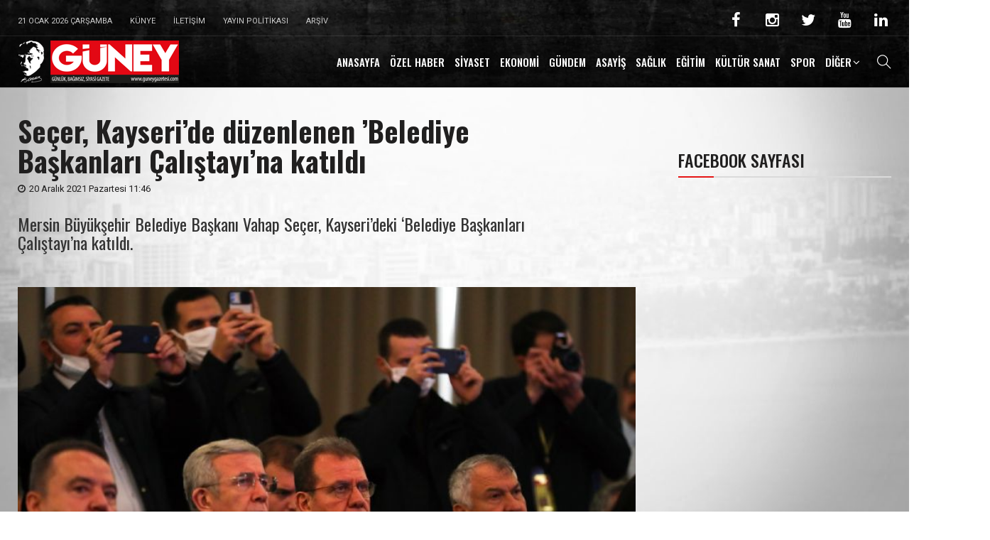

--- FILE ---
content_type: text/html;charset=WINDOWS-1254
request_url: https://www.guneygazetesi.com/haber/21522/secer-kayseride-duzenlenen-belediye-baskanlari-calistayina-katildi.html
body_size: 12588
content:
<!DOCTYPE html PUBLIC "-//W3C//DTD XHTML 1.0 Transitional//EN" "http://www.w3.org/TR/xhtml1/DTD/xhtml1-transitional.dtd">
<html xmlns="http://www.w3.org/1999/xhtml">



<script type="text/javascript">
if (screen.width <= 699) {
document.location = "http://www.guneygazetesi.com/mobil/21522/secer-kayseride-duzenlenen-belediye-baskanlari-calistayina-katildi.html";}
</script>

<head>
<base href="https://www.guneygazetesi.com" />
<title>Seçer, Kayseri&#8217;de düzenlenen &#8217;Belediye Başkanları Çalıştayı&#8217;na katıldı | Güney Gazetesi Mersin</title>
<link href="favicon.ico" rel="shortcut icon" />

<meta http-equiv="Content-Language" content="tr" />
<meta http-equiv="Content-Type" content="text/html; charset=WINDOWS-1254">
<meta http-equiv="X-UA-Compatible" content="IE=edge" />
<meta http-equiv="Refresh" content="1200" />
<meta http-equiv="Reply-to" content="bilgi@guneygazetesi.com" />

<meta name="viewport" content="width=device-width, initial-scale=1, maximum-scale=1" />
<meta name="rankLevel" content="1st" />
<meta name="robots" content="index,follow" />
<meta name="copyright" content="URA MEDYA | Olba KESKİNIŞIK" />
<meta name="author" content="Güney Gazetesi Mersin" />
<meta name="description" content="Mersin Büyükşehir Belediye Başkanı Vahap Seçer, Kayseri’deki ‘Belediye Başkanları Çalıştayı’na katıldı." />
<meta name="keywords" content="mersin, " />
<meta name="title" content="Seçer, Kayseri&#8217;de düzenlenen &#8217;Belediye Başkanları Çalıştayı&#8217;na katıldı | Güney Gazetesi Mersin" />
<meta name="classification" content="Güney Gazetesi Mersin" />
<meta name="subject" CONTENT="Güney Gazetesi Mersin" />
<meta name="rating" CONTENT="General" />
<meta name="resource-type" CONTENT="Document" />
<meta name="language" CONTENT="tr,en" />
<meta name="expires" CONTENT="MRK" />
<meta name="publisher" CONTENT="www.guneygazetesi.com" />
<meta name="distribution" CONTENT="Global" />
<meta name="revisit-after" content="1 days">

<meta property="og:site_name" content="Seçer, Kayseri&#8217;de düzenlenen &#8217;Belediye Başkanları Çalıştayı&#8217;na katıldı | Güney Gazetesi Mersin" />
<meta property="og:title" content="Seçer, Kayseri&#8217;de düzenlenen &#8217;Belediye Başkanları Çalıştayı&#8217;na katıldı | Güney Gazetesi Mersin" />
<meta property="og:description" content="Mersin Büyükşehir Belediye Başkanı Vahap Seçer, Kayseri’deki ‘Belediye Başkanları Çalıştayı’na katıldı."/>
<meta property="og:url" content="https://www.guneygazetesi.com:443/haber/21522/secer-kayseride-duzenlenen-belediye-baskanlari-calistayina-katildi.html" />
<meta property="og:image:type" content="image/jpeg" />
<meta property="og:image" content="https://www.guneygazetesi.com/haberler/resimler/275/2Y9K1T2W1H8K1M8B7E7L3P0W3C7L6S.jpg" />
<meta property="og:type" content="website" />
<meta property="fb:app_id" content="611064073046220" />
<meta property="og:locale" content="tr_TR" />
<meta itemprop="image" content="https://www.guneygazetesi.com/haberler/resimler/275/2Y9K1T2W1H8K1M8B7E7L3P0W3C7L6S.jpg" />
<meta itemprop="thumbnailUrl" content="https://www.guneygazetesi.com/haberler/resimler/275/2Y9K1T2W1H8K1M8B7E7L3P0W3C7L6S.jpg" />

<link rel="canonical" href="https://www.guneygazetesi.com:443/haber/21522/secer-kayseride-duzenlenen-belediye-baskanlari-calistayina-katildi.html" />
<link rel="image_src"  href="https://www.guneygazetesi.com/haberler/resimler/275/2Y9K1T2W1H8K1M8B7E7L3P0W3C7L6S.jpg" />

<link rel="stylesheet" id="nerubian_fonts-css" href="https://fonts.googleapis.com/css?family=Roboto%3A300%2C300i%2C400%2C500%2C700%2C900%7COswald%3A400%2C500%2C700&subset=latin%2Clatin-ext" media="all" />
<link rel="stylesheet" href="dosya/cache/minify/fcb12.css" media="all" />
<link rel="stylesheet" href="css/stilbg.css" media="all" />
<link rel="stylesheet" href="css/anadosya.css" media="all" />

<script type="text/javascript" src="js/jquery/jquery.1.10.js"></script>
<script type="text/javascript" src="js/scripts.js"></script>

<noscript>
<style>.woocommerce-product-gallery{opacity:1 !important}</style>
</noscript>

<!-- Global site tag (gtag.js) - Google Analytics -->
<script async src="https://www.googletagmanager.com/gtag/js?id=UA-6676993-70"></script>
<script>
  window.dataLayer = window.dataLayer || [];
  function gtag(){dataLayer.push(arguments);}
  gtag('js', new Date());

  gtag('config', 'UA-6676993-70');
</script>

<style id="wp-custom-css">.entry-content img,
.entry-content iframe,
.entry-content object,
.entry-content
embed{max-width:100%}.main-content .embed-responsive-16by9.single-image{padding-bottom:56.25%}.audio-responsive
iframe{width:100%;height:126px}</style>

<style data-type="vc_shortcodes-custom-css">.vc_custom_1509009377269{margin-top:0px !important}.vc_custom_1509006082015{margin-top:-40px !important}.vc_custom_1508988938584{margin-top:50px !important}.vc_custom_1509009501341{margin-top:-30px !important}.vc_custom_1509610207593{padding-right:60px !important}.vc_custom_1509610195088{margin-top:-70px !important;padding-right:15px !important;padding-left:0px !important}.vc_custom_1509076190496{margin-top:60px !important}</style>
<noscript>
<style>.wpb_animate_when_almost_visible{opacity:1}</style>
</noscript>
</head>

<body class="page-template-default page page-id-1090 wp-embed-responsive woocommerce-no-js wpb-js-composer js-comp-ver-5.7 vc_responsive">
	<div id="page" class="wrapper site">
		<div class="canvas-overlay">
		</div>
		<header id="masthead" class="site-header header-simple style_black" style="background-image: url(&quot;dosya/themes/nerubian/assets/images/bg_default_menu.jpg&quot;)">
		<div id="nerubian-header">
			<div class="header-topbar">
				<div id="nerubian-top-navbar" class="top-navbar">
					<div class="container">
						<div class="row">
							<div class="topbar-left col-xs-12 col-sm-6 col-md-6">
								<div class="na-topbar clearfix">
									<nav id="na-top-navigation" class="collapse navbar-collapse">
									<ul id="menu-topbar-navigation" class="nav navbar-nav na-menu">
										<li id="menu-item-638" class="menu-item menu-item-type-taxonomy menu-item-object-category menu-item-638">
										<a href="#">
										21 Ocak 2026 Çarşamba</a></li>
										<li id="menu-item-638" class="menu-item menu-item-type-taxonomy menu-item-object-category menu-item-638">
										<a href="sayfa/1/kunye">
										Künye</a></li>
										<li id="menu-item-1045" class="menu-item menu-item-type-taxonomy menu-item-object-category menu-item-1045">
										<a href="sayfa/2/iletisim">
										İletişim</a></li>
										<li id="menu-item-1046" class="menu-item menu-item-type-taxonomy menu-item-object-category menu-item-1046">
										<a href="https://www.guneygazetesi.com">
										Yayın Politikası</a></li>
										<li id="menu-item-1045" class="menu-item menu-item-type-taxonomy menu-item-object-category menu-item-1045">
										<a href="haberarsivi">
										Arşiv</a></li>
									</ul>
									</nav></div>
							</div>
							<div class="topbar-right hidden-xs col-sm-6 col-md-6 clearfix">
								<div id="nerubian_social-2" class="widget first nerubian_social">
									<div class="nerubian-social-icon clearfix">
										<a href="https://www.facebook.com/guneygazetesimersin" target="_blank" title="ion-social-facebook" class="ion-social-facebook">
										<i class="fa fa-facebook"></i></a>
										<a href="https://www.instagram.com/guneygazetesi" target="_blank" title="ion-social-instagram" class="ion-social-instagram">
										<i class="fa fa-instagram"></i></a>
										<a href="https://www.twitter.com/guneygazetesi" target="_blank" title="ion-social-twitter" class="ion-social-twitter">
										<i class="fa fa-twitter"></i></a>
										<a href="https://www.youtube.com/channel/UChoAmPehbpgF-Rg1-Kh3Zbw" target="_blank" title="ion-social-youtube" class="ion-social-youtube">
										<i class="fa fa-youtube"></i></a>
										<a href="https://www.linkedin.com/in/g%C3%BCney-gazetesi-020324249" target="_blank" title="ion-social-linkedin" class="ion-social-linkedin">
										<i class="fa fa-linkedin"></i></a>
									</div>
								</div>
							</div>
						</div>
					</div>
				</div>
			</div>
			<div class="header-content bar header-fixed">
				<div class="container">
					<div class="nerubian-header-content ">
						<div class="header-content-logo">
							<div class="site-logo" id="logo">
								<a href="https://www.guneygazetesi.com">
								<img src="dosya/uploads/2018/01/logo.png" /></a></div>
						</div>
						<div class="header-content-menu">
							<div id="na-menu-primary" class="nav-menu clearfix">
								<nav class="text-center na-menu-primary clearfix">
								<ul id="menu-primary-navigation" class="nav navbar-nav na-menu mega-menu">
									<li id="menu-item-1001" class="menu-item menu-item-type-custom menu-item-object-custom menu-item-1001">
									<a href="https://www.guneygazetesi.com">ANASAYFA</a>
									</li>
									<li id="menu-item-1001" class="menu-item menu-item-type-custom menu-item-object-custom menu-item-1001">
									<a href="kategori/2/ozel.html">ÖZEL HABER</a>
									</li>
									<li id="menu-item-1001" class="menu-item menu-item-type-custom menu-item-object-custom menu-item-1001">
									<a href="kategori/3/siyaset.html">SİYASET</a>
									</li>
									<li id="menu-item-1001" class="menu-item menu-item-type-custom menu-item-object-custom menu-item-1001">
									<a href="kategori/4/ekonomi.html">EKONOMİ</a>
									</li>
									<li id="menu-item-1001" class="menu-item menu-item-type-custom menu-item-object-custom menu-item-1001">
									<a href="kategori/5/gundem.html">GÜNDEM</a>
									</li>
									<li id="menu-item-1001" class="menu-item menu-item-type-custom menu-item-object-custom menu-item-1001">
									<a href="kategori/6/asayis.html">ASAYİŞ</a>
									</li>
									<li id="menu-item-1001" class="menu-item menu-item-type-custom menu-item-object-custom menu-item-1001">
									<a href="kategori/7/saglik.html">SAĞLIK</a>
									</li>
									<li id="menu-item-1001" class="menu-item menu-item-type-custom menu-item-object-custom menu-item-1001">
									<a href="kategori/8/egitim.html">EĞİTİM</a>
									</li>
									<li id="menu-item-1001" class="menu-item menu-item-type-custom menu-item-object-custom menu-item-1001">
									<a href="kategori/9/kultur-sanat.html">KÜLTÜR SANAT</a>
									</li>
									<li id="menu-item-1001" class="menu-item menu-item-type-custom menu-item-object-custom menu-item-1001">
									<a href="kategori/10/spor.html">SPOR</a>
									</li>
									<li id="menu-item-993" class="menu-item menu-item-type-post_type menu-item-object-page menu-item-has-children menu-item-993">
									<a href="http://nerubian.nanothemes.co/blog">DİĞER</a><ul class="sub-menu">
										<li id="menu-item-1001" class="menu-item menu-item-type-custom menu-item-object-custom menu-item-1001">
										<a href="kategori/12/cevre.html">ÇEVRE</a>
										</li>
										<li id="menu-item-1001" class="menu-item menu-item-type-custom menu-item-object-custom menu-item-1001">
										<a href="kategori/13/astroloji.html">ASTROLOJİ</a>
										</li>
										<li id="menu-item-1001" class="menu-item menu-item-type-custom menu-item-object-custom menu-item-1001">
										<a href="kategori/14/haberde-insan.html">HABERDE İNSAN</a>
										</li>
										<li id="menu-item-1001" class="menu-item menu-item-type-custom menu-item-object-custom menu-item-1001">
										<a href="videohaber">VİDEO HABER</a>
										</li>
									</ul>
									</li>
									</nav></div>
						</div>
						<div class="header-content-right">
							<div class="searchform-mini">
								<button class="btn-mini-search">
								<i class="ti-search"></i></button></div>
							<div class="searchform-wrap search-transition-wrap nerubian-hidden">
								<div class="search-transition-inner">
									<form method="get" class="searchform" action="ara.asp">
										<div class="input-group">
											<input type="text" class="form-control" placeholder="Arama..." value name="q" />
											<span class="input-group-btn">
											<button class="btn btn-primary">
											<i class="ti-search"></i></button>
											</span></div>
									</form>
									<button class="btn-mini-close pull-right">
									<i class="fa fa-close"></i></button></div>
							</div>
						</div>
					</div>
				</div>
			</div>
		</div>
		</header>
	<div id="content" class="site-content">
		<div class="wrap-content" role="main">
			<div class="container">
				<div class="entry-header clearfix">
					<header class=entry-header-title>
					<h1 class="entry-title">Seçer, Kayseri&#8217;de düzenlenen &#8217;Belediye Başkanları Çalıştayı&#8217;na katıldı</h1></header>
					<div class="entry-avatar clearfix">
						<div class="avatar-meta">
						<span class="post-date">
							<span class="posted-on">
							<span class="screen-reader-text"></span>
							<i class="fa fa-clock-o" aria-hidden="true"></i>20 Aralık 2021 Pazartesi 11:46</span>
							</span></div>
					</div>
				</div>
				<div class="row single-main-content">
					<div class="main-content content-right col-sx-12 col-sm-12 col-md-9 col-lg-9">
						<div class="content-inner">
							<div class="box box-article">
								<article id=post-309 class="post-309 post type-post status-publish format-standard has-post-thumbnail hentry category-world tag-business tag-news tag-science tag-society tag-world">
								<div class="entry-content clearfix">
									<div class="entry-content-inner padding-left">
										<h2>Mersin Büyükşehir Belediye Başkanı Vahap Seçer, Kayseri’deki ‘Belediye Başkanları Çalıştayı’na katıldı.</h2>
									</div>
								</div>
									<div class="post-image single-image">
									<figure class=wp-single-image>
									<div class="video">
									</div>
									<img class="wp-post-image" src="haberler/resimler/275/2Y9K1T2W1H8K1M8B7E7L3P0W3C7L6S.jpg" width="100%" alt="Seçer, Kayseri&#8217;de düzenlenen &#8217;Belediye Başkanları Çalıştayı&#8217;na katıldı">
									<br><br><!-- AddToAny BEGIN -->
<div class="a2a_kit a2a_kit_size_28 a2a_default_style">
<a class="a2a_dd" href="https://www.addtoany.com/share"></a>
<a class="a2a_button_facebook"></a>
<a class="a2a_button_twitter"></a>
<a class="a2a_button_whatsapp"></a>
<a class="a2a_button_email"></a>
<a class="a2a_button_print"></a>
</div>
<script>
var a2a_config = a2a_config || {};
a2a_config.locale = "tr";
a2a_config.num_services = 2;
</script>
<script async src="https://static.addtoany.com/menu/page.js"></script>
<!-- AddToAny END --></figure>
								</div>
								<div class="entry-content clearfix">
									<div class="entry-content-inner padding-left">
										<br>
										
										<p><p>Belediyeden yapılan a&ccedil;ıklamaya g&ouml;re Başkan Se&ccedil;er, Kayseri programına saha gezisi ile başladı. Se&ccedil;er, Talas il&ccedil;esinde gezdiği esnafla sohbet etti. &Ccedil;alıştayın son g&uuml;n&uuml;nde Başkan Se&ccedil;er, &ouml;nemli değerlendirmelerde bulundu.</p>

<p>Kayseri programına saha &ccedil;alışmasıyla başladıklarını anımsatan Se&ccedil;er, ardından toplantı ve at&ouml;lye &ccedil;alışmalarıyla &ccedil;ok &ouml;nemli ve değerli bir &ccedil;alıştay s&uuml;reci ge&ccedil;irdiklerini aktardı. &Ccedil;alıştayın Kayseri&rsquo;de d&uuml;zenlenmiş olmasını &ouml;nemli g&ouml;ren Se&ccedil;er, &ldquo;Buranın bir &ouml;zelliği var. Bizim burada ne il&ccedil;elerde ne de b&uuml;y&uuml;kşehirde belediye başkanımız yok. Parlamentoda g&ouml;rev yapan bir Cumhuriyet Halk Partili milletvekilimiz var. O a&ccedil;ıdan bu toplantıların burada olması &ouml;nemli. &Ccedil;&uuml;nk&uuml; burada temel ama&ccedil; T&uuml;rkiye&rsquo;nin 81 vilayetinde, her noktasında bug&uuml;ne kadar etkin olmadığımız, a&ccedil;ık konuşmak gerekirse yeterince gitmediğimiz, vatandaşla hemhal olmadığımız T&uuml;rkiye&rsquo;nin her k&ouml;şesinde olma arzumuzu, bu isteğimizi sembolize eden bir &ccedil;alışma diye d&uuml;ş&uuml;n&uuml;yorum&quot; dedi.</p>

<p>&ldquo;&Ouml;nemli ve değerli bir &ccedil;alışma olarak g&ouml;r&uuml;yorum&rdquo;</p>

<p>&Ccedil;alıştayın &ouml;nemine vurgu yapan Se&ccedil;er, &quot;Genel Başkanımızın d&uuml;n yaptığı konuşmada T&uuml;rkiye kamuoyuna verdiği mesajlar, burada bizim bir arada olup yaptığımız at&ouml;lye &ccedil;alışmalarında ortaya koyduğumuz değerlendirmeler, fikirler, g&ouml;rd&uuml;klerimiz, yorumlarımız, geleceğe dair ferasetimiz, &ouml;ng&ouml;r&uuml;m&uuml;z bizlere katkı sunacaktır elbette. Mutlaka bizden daha iyi bilen birileri, bizden daha iyi d&uuml;ş&uuml;nebilen, yorumlayan beyinler vardır. Bu &ccedil;er&ccedil;evede yapılan her toplantı &ouml;nemlidir. Oradan bir c&uuml;mle dahi alsak, bize bir ışık yakarsa, bir yol a&ccedil;arsa başarımıza &ouml;nemli katkı alırız diye d&uuml;ş&uuml;n&uuml;yorum. Her zaman bir arada olmak, siyasette her zaman hareket etmek, ziyaret etmek, halkın i&ccedil;inde olmak, oturmaktan daha ehvendir derler. Bu &ccedil;er&ccedil;evede &ouml;nemli ve değerli bir &ccedil;alışma olarak g&ouml;r&uuml;yorum&rdquo; ifadelerini kullandı.</p>

<p>&ldquo;Mersin B&uuml;y&uuml;kşehir Belediyesi her anlamda hemşehrilerinin yanında olmaya devam ediyor&rdquo;</p>

<p>Ekonomik sıkıntıların yaşandığı bu s&uuml;re&ccedil;te hayata ge&ccedil;irdikleri sosyal politikalarla, bir kere daha ne kadar doğru işler yaptıklarını g&ouml;sterdiğini kaydeden Se&ccedil;er, şu ifadeleri kullandı: &quot;Belediye hizmetlerimizde sosyal politikalarımız pandemiden bu yana bir stratejiydi. Sosyal politikalarımız bug&uuml;n de Mersin&rsquo;de devam ediyor. İnsanlarımıza gıda yardımından &ccedil;ocuklarımıza mamasına kadar sabah işine, okuluna, tarlasına &ccedil;alışmaya giden hemşehrilerimizin &ccedil;orbasına kadar, Mersin B&uuml;y&uuml;kşehir Belediyesi her anlamda hemşehrilerinin yanındaydı. Zaten yanında olmaya da devam ediyor. Umut ediyoruz, &uuml;lke farklı bir atmosfere girer. Ama bug&uuml;n her şeyden &ouml;nemli olan yoldan, betondan, asfalttan, kaldırımdan, &ccedil;ocukların karnının doyması. Sıcak bir evde kışı ge&ccedil;irmesi. Okula giderken karnının dolu olması ve orada konsantrasyonunu sağlayabilmesi. Geliri d&uuml;ş&uuml;k annelerimizin &ccedil;ocuklarına s&uuml;t alma sıkıntısını giderecek katkıların olabilmesi ya da yaş almış yurttaşlarımıza, kendisine bakacak kimsesi olmayan vatandaşlarımıza yardım eli uzatmak. Onlara 3 kap yemek g&ouml;t&uuml;r&uuml;p akşam sıcak bir yemek yemelerini sağlamak. Şu anda herhalde belediyecilik ya da sosyal devlet olmak bu olsa gerek.&rdquo; (İHA)</p>
</p>
										
									</div>
								</div>
								<div class="entry-footer clearfix">
									<div class="entry-footer-social clearfix">
										<div class="entry-footer-left">
											<div class="tags-wrap">
												<span class="tags-title">Etiket :</span>
												<span class="tags">
												</span></div></div></div></div></div></div></div>
								<div class="sidebar wpb_column vc_column_container vc_col-sm-12 vc_col-lg-3 vc_col-md-12">
									<div class="vc_column-inner vc_custom_1509610195088 margin-top: 0px !important;">
										<div class="wpb_wrapper">
											<div class="wpb_widgetised_column wpb_content_element">
												<div class="wpb_wrapper">
<br>
<h2 class="widgettitle">FACEBOOK SAYFASI</h2>
<div class="most-views-content">
<div class="post-widget archive-blog posts-listing">
<article class="post-item post-grid disss clearfix post-1163 post type-post status-publish format-standard has-post-thumbnail hentry category-entertainment-arts tag-blog tag-hot tag-news tag-politics tag-sport">
<iframe src="https://www.facebook.com/plugins/page.php?href=https%3A%2F%2Fwww.facebook.com%2Fguneygazetesimersin&tabs=timeline&width=295&height=500&small_header=false&adapt_container_width=true&hide_cover=false&show_facepile=true&appId=682354698604152" width="295" height="500" style="border:none;overflow:hidden" scrolling="no" frameborder="0" allowfullscreen="true" allow="autoplay; clipboard-write; encrypted-media; picture-in-picture; web-share"></iframe></article></div>
</div></div>
</aside>
<div class="hidden-xs hidden-sm">													<aside id="apsc_widget-7" class="widget widget_apsc_widget">
													<h2 class="widgettitle">Sosyal Medya
													</h2>

													<div class="apsc-icons-wrapper clearfix apsc-theme-1">
														<div class="apsc-each-profile">
															<a class="apsc-facebook-icon clearfix" href="https://www.facebook.com/guneygazetesimersin" target="_blank">
															<div class="apsc-inner-block">
																<span class="social-icon">
																<i class="fa fa-facebook apsc-facebook">
																</i>
																<span class="media-name">
																Facebook </span>
																</span>
																<span class="apsc-count">
																2,369</span>
																<span class="apsc-media-type">
																Facebook Sayfası </span>
															</div>
															</a></div>

														<div class="apsc-each-profile">
															<a class="apsc-instagram-icon clearfix" href="https://www.instagram.com/guneygazetesi" target="_blank">
															<div class="apsc-inner-block">
																<span class="social-icon">
																<i class="fa fa-instagram apsc-instagram">
																</i>
																<span class="media-name">
																Instagram </span>
																</span>
																<span class="apsc-count">
																1,261 </span>
																<span class="apsc-media-type">
																Instagram Sayfası </span>
															</div>
															</a></div>

														<div class="apsc-each-profile">
															<a class="apsc-twitter-icon clearfix" href="https://www.twitter.com/guneygazetesi" target="_blank">
															<div class="apsc-inner-block">
																<span class="social-icon">
																<i class="fa fa-twitter apsc-twitter">
																</i>
																<span class="media-name">
																Twitter </span>
																</span>
																<span class="apsc-count">
																225 </span>
																<span class="apsc-media-type">
																Twitter Sayfası </span>
															</div>
															</a></div>

														<div class="apsc-each-profile">
															<a class="apsc-youtube-icon clearfix" href="https://www.youtube.com/channel/UChoAmPehbpgF-Rg1-Kh3Zbw" target="_blank">
															<div class="apsc-inner-block">
																<span class="social-icon">
																<i class="apsc-youtube fa fa-youtube">
																</i>
																<span class="media-name">
																Youtube </span>
																</span>
																<span class="apsc-count">
																243 </span>
																<span class="apsc-media-type">
																Güney WebTV
																</span>
															</div>
															</a></div>

														<div class="apsc-each-profile">
															<a class="apsc-linkedin-icon clearfix" href="https://www.linkedin.com/in/g%C3%BCney-gazetesi-020324249" target="_blank">
															<div class="apsc-inner-block">
																<span class="social-icon">
																<i class="apsc-linkedin fa fa-linkedin">
																</i>
																<span class="media-name">
																Linkedin </span>
																</span>
																<span class="apsc-count">
																24 </span>
																<span class="apsc-media-type">
																Linkedin Sayfası
																</span>
															</div>
															</a></div>
													</div>
													</aside></div>
<br></div></div></div></div></div></div></div></div></div></div></div></div></div>
		<footer id="na-footer" class="na-footer  footer-1">
		<div class="footer-center clearfix">
			<div class="container">
				<div class="container-inner">
					<div class="row">
						<div class="col-md-4 col-sm-12">
							<div id="contact_info-3" class="widget first widget_contact_info">
								<h2 class="widgettitle">GÜNEY GAZETESİ TUNÇ Mat. Tic.Ltd. Şti.</h2>
								<div class="contact-inner clearfix">
									<ul class="contact-info">
										<li><b>Adres:</b><span> İnönü Blv. 5306 Sk. Güvenç İş Merkezi<br>A-Blok K:1 N:1Akdeniz/ MERSİN</span></li>
										<li><b>Telefon: </b><span>+90 324 237 74 07
										</span></li>
										<li><b>E-Mail: </b>
										<a href="mailto:bilgi@guneygazetesi.com">
										<span>bilgi@guneygazetesi.com</span></a>
										</li>
									</ul>
									</ul>
								</div>
							</div>
						</div>
						<div class="col-md-4 col-sm-12">
							<div id="text-2" class="widget first widget_text">
								<h2 class="widgettitle">ULAŞIM KROKİSİ</h2>
								<div class="contact-inner clearfix">
									<ul class="contact-info">
<iframe src="https://www.google.com/maps/embed?pb=!1m18!1m12!1m3!1d25561.324426589435!2d34.605067701696626!3d36.79058086681737!2m3!1f0!2f0!3f0!3m2!1i1024!2i768!4f13.1!3m3!1m2!1s0x1527f3786cb49157%3A0xc2c524529b075875!2sG%C3%BCney%20Gazetesi!5e0!3m2!1str!2str!4v1617375834412!5m2!1str!2str" width="100%" height="110" style="border:0;" allowfullscreen="" loading="lazy"></iframe>
										<li><b></span></li>
									</ul>
								</div>
							</div>
						</div>
						<div class="col-md-4 col-sm-12">
								<h2 class="widgettitle">GİZLİLİK İLKELERİ</h2>
								<div class="contact-inner clearfix">
									<ul class="contact-info">
										<li><span>Talep edilmeyen yazılara ücret ödenmez, imzalı yazılar yazarların görüşlerini taşır. Konuk yazarların fikirleri gazetemizi bağlamaz. Gazetemiz bu konuda sorumlu tutulamaz. Yazılar Kaynak gösterilerek iktibas edilebilir.</span></li>
										</li>
									</ul>
								</div>
							</div>
						</div>
				</div>
			</div>
		</div>
		<div class="footer-bottom clearfix">
			<div class="container">
				<div class="container-inner">
					<div class="row">
						<div class="col-md-6 col-sm-12">
							<div class="coppy-right">
								<span><a href="https://www.guneygazetesi.com"><img border="0" src="images/guney_trans_logo.png" width="85"></a>&nbsp;&nbsp;&nbsp;www.guneygazetesi.com © Copyright 2020-2026 Tüm hakları saklıdır.&nbsp;&nbsp;|&nbsp;&nbsp;<a target="_blank" href="https://www.uramedya.com.tr">
								<font color="#FFFFFF">URA MEDYA</font></a></span></div>
						</div>
						<div class="col-md-6 col-sm-12 footer-bottom-left">
							<div id="nerubian_social-3" class="widget first nerubian_social">
								<div class="nerubian-social-icon clearfix">
								<a href="https://www.facebook.com/guneygazetesimersin" target="_blank" title="ion-social-facebook" class="ion-social-facebook">
								<i class="fa fa-facebook"></i></a>
								<a href="https://www.instagram.com/guneygazetesi" target="_blank" title="ion-social-instagram" class="ion-social-instagram">
								<i class="fa fa-instagram"></i></a>
								<a href="https://www.twitter.com/guneygazetesi" target="_blank" title="ion-social-twitter" class="ion-social-twitter">
								<i class="fa fa-twitter"></i></a>
								<a href="https://www.youtube.com/channel/UChoAmPehbpgF-Rg1-Kh3Zbw" target="_blank" title="ion-social-youtube" class="ion-social-linkedin">
								<i class="fa fa-youtube"></i></a>
										<a href="https://www.linkedin.com/in/g%C3%BCney-gazetesi-020324249" target="_blank" title="ion-social-linkedin" class="ion-social-linkedin">
										<i class="fa fa-linkedin"></i></a></div>
							</div>
						</div>
					</div>
				</div>
			</div>
		</div>
		</footer></div>
	<script src="dosya/cache/minify/2eed3.js"></script>
</div>
</body>
</html>

--- FILE ---
content_type: text/css
request_url: https://www.guneygazetesi.com/css/stilbg.css
body_size: -75
content:
body {
background-image: url(../images/bg.jpg);
background-attachment: fixed;
background-repeat:no-repeat;
background-size: cover;
}